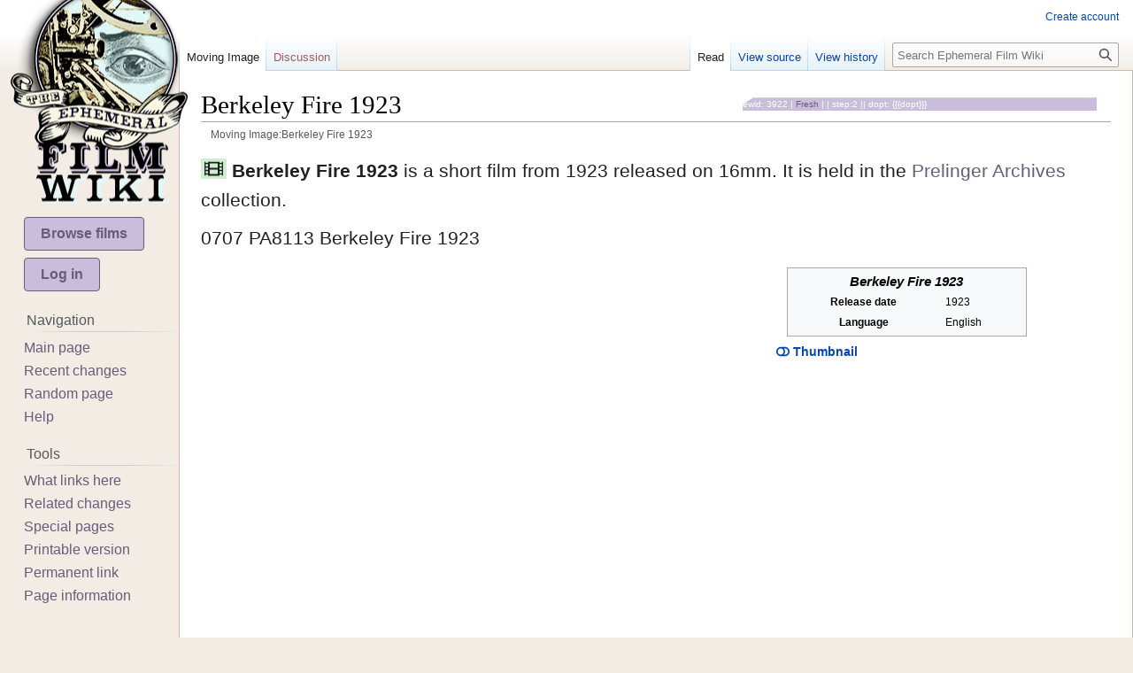

--- FILE ---
content_type: text/html; charset=UTF-8
request_url: http://ephemeralfilm.info/a/Moving_Image:Berkeley_Fire_1923
body_size: 5772
content:
<!DOCTYPE html>
<html class="client-nojs" lang="en" dir="ltr">
<head>
<meta charset="UTF-8"/>
<title>Berkeley Fire 1923 - Ephemeral Film Wiki</title>
<script>document.documentElement.className="client-js";RLCONF={"wgBreakFrames":!1,"wgSeparatorTransformTable":["",""],"wgDigitTransformTable":["",""],"wgDefaultDateFormat":"dmy","wgMonthNames":["","January","February","March","April","May","June","July","August","September","October","November","December"],"wgRequestId":"aW8CHH2pqKB5Jf2Z-n7gsgAAAD0","wgCSPNonce":!1,"wgCanonicalNamespace":"Moving_Image","wgCanonicalSpecialPageName":!1,"wgNamespaceNumber":162,"wgPageName":"Moving_Image:Berkeley_Fire_1923","wgTitle":"Berkeley Fire 1923","wgCurRevisionId":29330,"wgRevisionId":29330,"wgArticleId":3922,"wgIsArticle":!0,"wgIsRedirect":!1,"wgAction":"view","wgUserName":null,"wgUserGroups":["*"],"wgCategories":["Filmstep 2","Prelinger Archives","Run Time Missing","1923 Movies","English Language Movies","Films"],"wgPageContentLanguage":"en","wgPageContentModel":"wikitext","wgRelevantPageName":"Moving_Image:Berkeley_Fire_1923","wgRelevantArticleId":3922,"wgIsProbablyEditable":!1,
"wgRelevantPageIsProbablyEditable":!1,"wgRestrictionEdit":[],"wgRestrictionMove":[]};RLSTATE={"site.styles":"ready","noscript":"ready","user.styles":"ready","user":"ready","user.options":"loading","ext.embedVideo.styles":"ready","skins.vector.styles.legacy":"ready","jquery.makeCollapsible.styles":"ready"};RLPAGEMODULES=["ext.fontawesome.fas","ext.embedVideo","site","mediawiki.page.ready","jquery.makeCollapsible","skins.vector.legacy.js","ext.createPage"];</script>
<script>(RLQ=window.RLQ||[]).push(function(){mw.loader.implement("user.options@1hzgi",function($,jQuery,require,module){/*@nomin*/mw.user.tokens.set({"patrolToken":"+\\","watchToken":"+\\","csrfToken":"+\\"});
});});</script>
<link rel="stylesheet" href="/load.php?lang=en&amp;modules=ext.embedVideo.styles%7Cjquery.makeCollapsible.styles%7Cskins.vector.styles.legacy&amp;only=styles&amp;skin=vector"/>
<script async="" src="/load.php?lang=en&amp;modules=startup&amp;only=scripts&amp;raw=1&amp;skin=vector"></script>
<meta name="ResourceLoaderDynamicStyles" content=""/>
<link rel="stylesheet" href="/load.php?lang=en&amp;modules=site.styles&amp;only=styles&amp;skin=vector"/>
<meta name="generator" content="MediaWiki 1.36.2"/>
<link rel="shortcut icon" href="/favicon.ico"/>
<link rel="search" type="application/opensearchdescription+xml" href="/opensearch_desc.php" title="Ephemeral Film Wiki (en)"/>
<link rel="EditURI" type="application/rsd+xml" href="http://ephemeralfilm.info/api.php?action=rsd"/>
<link rel="alternate" type="application/atom+xml" title="Ephemeral Film Wiki Atom feed" href="/index.php?title=Special:RecentChanges&amp;feed=atom"/>
</head>
<body class="mediawiki ltr sitedir-ltr mw-hide-empty-elt ns-162 ns-subject page-Moving_Image_Berkeley_Fire_1923 rootpage-Moving_Image_Berkeley_Fire_1923 skin-vector action-view skin-vector-legacy"><div id="mw-page-base" class="noprint"></div>
<div id="mw-head-base" class="noprint"></div>
<div id="content" class="mw-body" role="main">
	<a id="top"></a>
	<div id="siteNotice" class="mw-body-content"></div>
	<div class="mw-indicators mw-body-content">
	</div>
	<h1 id="firstHeading" class="firstHeading" >Berkeley Fire 1923</h1>
	<div id="bodyContent" class="mw-body-content">
		<div id="siteSub" class="noprint">From Ephemeral Film Wiki</div>
		<div id="contentSub">Moving Image:Berkeley Fire 1923</div>
		<div id="contentSub2"></div>
		
		<div id="jump-to-nav"></div>
		<a class="mw-jump-link" href="#mw-head">Jump to navigation</a>
		<a class="mw-jump-link" href="#searchInput">Jump to search</a>
		<div id="mw-content-text" lang="en" dir="ltr" class="mw-content-ltr"><div class="mw-parser-output"><div class="tplContainer"><p><i class="fas fa-film"></i> <b>Berkeley Fire 1923</b> is a short film&#160;from 1923&#160;released on 16mm. It is held in the <a href="/a/Category:Prelinger_Archives" title="Category:Prelinger Archives">Prelinger Archives</a> collection.</p><p>0707 PA8113 Berkeley Fire 1923</p><div class="tplFlex"><div class="tplFlexLeft"><div class="thumb embedvideo autoResize" style="width: 648px;">
	<div class="embedvideo autoResize" style="">
		<div class="embedvideowrap archiveorg no-fetch" style="width: 640"><iframe loading="lazy" frameborder="0" allow="accelerometer; clipboard-write; encrypted-media; fullscreen; gyroscope; picture-in-picture" width="640" height="493" src="//archive.org/embed/berkeley_fire"></iframe><!-- jjr debug off, embedVideo service is archiveorg --></div>
	</div>
</div></div><div class="tplFlexRight"><style data-mw-deduplicate="TemplateStyles:r36249">.mw-parser-output .infobox-subbox{padding:0;border:none;margin:-3px;width:auto;min-width:100%;font-size:100%;clear:none;float:none;background-color:transparent}.mw-parser-output .infobox-3cols-child{margin:auto}.mw-parser-output .infobox .navbar{font-size:100%}body.skin-minerva .mw-parser-output .infobox-header,body.skin-minerva .mw-parser-output .infobox-subheader,body.skin-minerva .mw-parser-output .infobox-above,body.skin-minerva .mw-parser-output .infobox-title,body.skin-minerva .mw-parser-output .infobox-image,body.skin-minerva .mw-parser-output .infobox-full-data,body.skin-minerva .mw-parser-output .infobox-below{text-align:center}</style><table class="infobox vevent"><tbody><tr><th colspan="2" class="infobox-above summary" style="font-size: 125%; font-style: italic;">Berkeley Fire 1923</th></tr><tr><th scope="row" class="infobox-label" style="white-space: nowrap; padding-right: 0.65em;"><div style="display:inline-block; line-height:1.2em; padding:0.1em 0;white-space: normal;">Release date</div></th><td class="infobox-data">1923</td></tr><tr><th scope="row" class="infobox-label" style="white-space: nowrap; padding-right: 0.65em;">Language</th><td class="infobox-data">English</td></tr></tbody></table>
<dl><dt><span class="mw-customtoggle-myDivision"><i class="fas fa-toggle-off"></i> Thumbnail</span></dt></dl>
<div class="mw-collapsible mw-collapsed" id="mw-customcollapsible-myDivision">
<p><img src="https://archive.org/download/berkeley_fire/berkeley_fire.gif" alt="berkeley_fire.gif" />
<small><a target="_blank" rel="nofollow noreferrer noopener" class="external free" href="https://archive.org/download/berkeley_fire">https://archive.org/download/berkeley_fire</a></small>
</p>
</div><small class="jrdebug"> ewid: 3922 | <span class="noprint plainlinks purgelink"><a target="_blank" rel="nofollow noreferrer noopener" class="external text" href="http://ephemeralfilm.info/a/Moving_Image:Berkeley_Fire_1923/purge">Fresh</a></span> |  | step:2 || dopt: {{{dopt}}}</small></div></div></div><div class="tplEnd"></div>
<!-- 
NewPP limit report
Cached time: 20260119221254
Cache expiry: 86400
Dynamic content: false
Complications: [vary‐revision‐id, vary‐page‐id]
CPU time usage: 0.240 seconds
Real time usage: 0.610 seconds
Preprocessor visited node count: 835/1000000
Post‐expand include size: 6962/2097152 bytes
Template argument size: 934/2097152 bytes
Highest expansion depth: 18/40
Expensive parser function count: 0/100
Unstrip recursion depth: 0/20
Unstrip post‐expand size: 1222/5000000 bytes
Lua time usage: 0.190/23 seconds
Lua virtual size: 6094848/52428800 bytes
Lua estimated memory usage: 0 bytes
-->
<!--
Transclusion expansion time report (%,ms,calls,template)
100.00%  595.097      1 Template:Filmjr
100.00%  595.097      1 -total
 73.29%  436.173      1 Template:Infobox_film
 66.38%  395.046      1 Template:Infobox
 11.29%   67.205      2 Template:Longitem
 10.69%   63.589      2 Template:Pluralize_from_text
  9.32%   55.469      1 Template:HeldbyUnpack
  7.98%   47.460      1 Template:HeldbyCountCommas
  7.36%   43.810      6 Template:If_empty
  5.99%   35.661      1 Template:HeldbyOne
-->

<!-- Saved in parser cache with key dbs4435673-obg5_:pcache:idhash:3922-0!canonical and timestamp 20260119221254 and revision id 29330. Serialized with JSON.
 -->
</div>
<div class="printfooter">Retrieved from "<a dir="ltr" href="http://ephemeralfilm.info/index.php?title=Moving_Image:Berkeley_Fire_1923&amp;oldid=29330">http://ephemeralfilm.info/index.php?title=Moving_Image:Berkeley_Fire_1923&amp;oldid=29330</a>"</div></div>
		<div id="catlinks" class="catlinks" data-mw="interface"><div id="mw-normal-catlinks" class="mw-normal-catlinks"><a href="/a/Special:Categories" title="Special:Categories">Categories</a>: <ul><li><a href="/a/Category:Prelinger_Archives" title="Category:Prelinger Archives">Prelinger Archives</a></li><li><a href="/a/Category:Run_Time_Missing" title="Category:Run Time Missing">Run Time Missing</a></li><li><a href="/a/Category:1923_Movies" title="Category:1923 Movies">1923 Movies</a></li><li><a href="/a/Category:English_Language_Movies" title="Category:English Language Movies">English Language Movies</a></li><li><a href="/a/Category:Films" title="Category:Films">Films</a></li></ul></div><div id="mw-hidden-catlinks" class="mw-hidden-catlinks mw-hidden-cats-hidden">Hidden category: <ul><li><a href="/a/Category:Filmstep_2" title="Category:Filmstep 2">Filmstep 2</a></li></ul></div></div>
	</div>
</div>

<div id="mw-navigation">
	<h2>Navigation menu</h2>
	<div id="mw-head">
		<!-- Please do not use role attribute as CSS selector, it is deprecated. -->
<nav id="p-personal" class="mw-portlet mw-portlet-personal vector-menu" aria-labelledby="p-personal-label" role="navigation" 
	 >
	<h3 id="p-personal-label" class="vector-menu-heading">
		<span>Personal tools</span>
	</h3>
	<div class="vector-menu-content">
		<ul class="vector-menu-content-list"><li id="pt-createaccount"><a href="/index.php?title=Special:CreateAccount&amp;returnto=Moving+Image%3ABerkeley+Fire+1923" title="You are encouraged to create an account and log in; however, it is not mandatory">Create account</a></li></ul>
		
	</div>
</nav>

		<div id="left-navigation">
			<!-- Please do not use role attribute as CSS selector, it is deprecated. -->
<nav id="p-namespaces" class="mw-portlet mw-portlet-namespaces vector-menu vector-menu-tabs" aria-labelledby="p-namespaces-label" role="navigation" 
	 >
	<h3 id="p-namespaces-label" class="vector-menu-heading">
		<span>Namespaces</span>
	</h3>
	<div class="vector-menu-content">
		<ul class="vector-menu-content-list"><li id="ca-nstab-moving_image" class="selected"><a href="/a/Moving_Image:Berkeley_Fire_1923">Moving Image</a></li><li id="ca-talk" class="new"><a href="/a/Moving_Image_talk:Berkeley_Fire_1923/edit?redlink=1" rel="discussion" title="Discussion about the content page (page does not exist) [t]" accesskey="t">Discussion</a></li></ul>
		
	</div>
</nav>

			<!-- Please do not use role attribute as CSS selector, it is deprecated. -->
<nav id="p-variants" class="mw-portlet mw-portlet-variants emptyPortlet vector-menu vector-menu-dropdown" aria-labelledby="p-variants-label" role="navigation" 
	 >
	<input type="checkbox" class="vector-menu-checkbox" aria-labelledby="p-variants-label" />
	<h3 id="p-variants-label" class="vector-menu-heading">
		<span>Variants</span>
	</h3>
	<div class="vector-menu-content">
		<ul class="vector-menu-content-list"></ul>
		
	</div>
</nav>

		</div>
		<div id="right-navigation">
			<!-- Please do not use role attribute as CSS selector, it is deprecated. -->
<nav id="p-views" class="mw-portlet mw-portlet-views vector-menu vector-menu-tabs" aria-labelledby="p-views-label" role="navigation" 
	 >
	<h3 id="p-views-label" class="vector-menu-heading">
		<span>Views</span>
	</h3>
	<div class="vector-menu-content">
		<ul class="vector-menu-content-list"><li id="ca-view" class="selected"><a href="/a/Moving_Image:Berkeley_Fire_1923">Read</a></li><li id="ca-viewsource"><a href="/a/Moving_Image:Berkeley_Fire_1923/edit" title="This page is protected.&#10;You can view its source [e]" accesskey="e">View source</a></li><li id="ca-history"><a href="/a/Moving_Image:Berkeley_Fire_1923/history" title="Past revisions of this page [h]" accesskey="h">View history</a></li></ul>
		
	</div>
</nav>

			<!-- Please do not use role attribute as CSS selector, it is deprecated. -->
<nav id="p-cactions" class="mw-portlet mw-portlet-cactions emptyPortlet vector-menu vector-menu-dropdown" aria-labelledby="p-cactions-label" role="navigation" 
	 >
	<input type="checkbox" class="vector-menu-checkbox" aria-labelledby="p-cactions-label" />
	<h3 id="p-cactions-label" class="vector-menu-heading">
		<span>More</span>
	</h3>
	<div class="vector-menu-content">
		<ul class="vector-menu-content-list"></ul>
		
	</div>
</nav>

			<div id="p-search" role="search" >
	<h3 >
		<label for="searchInput">Search</label>
	</h3>
	<form action="/index.php" id="searchform">
		<div id="simpleSearch" data-search-loc="header-navigation">
			<input type="search" name="search" placeholder="Search Ephemeral Film Wiki" autocapitalize="sentences" title="Search Ephemeral Film Wiki [f]" accesskey="f" id="searchInput"/>
			<input type="hidden" name="title" value="Special:Search"/>
			<input type="submit" name="fulltext" value="Search" title="Search the pages for this text" id="mw-searchButton" class="searchButton mw-fallbackSearchButton"/>
			<input type="submit" name="go" value="Go" title="Go to a page with this exact name if it exists" id="searchButton" class="searchButton"/>
		</div>
	</form>
</div>

		</div>
	</div>
	
<div id="mw-panel">
	<div id="p-logo" role="banner">
		<a class="mw-wiki-logo" href="/a/Main_Page"
			title="Visit the main page"></a>
	</div>
	<!-- Please do not use role attribute as CSS selector, it is deprecated. -->
<nav id="p-film_links" class="mw-portlet mw-portlet-film_links vector-menu vector-menu-portal portal" aria-labelledby="p-film_links-label" role="navigation" 
	 >
	<h3 id="p-film_links-label" class="vector-menu-heading">
		<span>film links</span>
	</h3>
	<div class="vector-menu-content">
		<ul class="vector-menu-content-list"><li id="n-Browse-films"><a href="/a/Category:Films">Browse films</a></li><li id="n-Login"><a href="/a/Special:UserLogin">Log in</a></li></ul>
		
	</div>
</nav>

	<!-- Please do not use role attribute as CSS selector, it is deprecated. -->
<nav id="p-navigation" class="mw-portlet mw-portlet-navigation vector-menu vector-menu-portal portal" aria-labelledby="p-navigation-label" role="navigation" 
	 >
	<h3 id="p-navigation-label" class="vector-menu-heading">
		<span>Navigation</span>
	</h3>
	<div class="vector-menu-content">
		<ul class="vector-menu-content-list"><li id="n-mainpage-description"><a href="/a/Main_Page" title="Visit the main page [z]" accesskey="z">Main page</a></li><li id="n-recentchanges"><a href="/a/Special:RecentChanges" title="A list of recent changes in the wiki [r]" accesskey="r">Recent changes</a></li><li id="n-randompage"><a href="/a/Special:Random" title="Load a random page [x]" accesskey="x">Random page</a></li><li id="n-help-mediawiki"><a href="https://www.mediawiki.org/wiki/Special:MyLanguage/Help:Contents" target="_blank">Help</a></li></ul>
		
	</div>
</nav>
<!-- Please do not use role attribute as CSS selector, it is deprecated. -->
<nav id="p-tb" class="mw-portlet mw-portlet-tb vector-menu vector-menu-portal portal" aria-labelledby="p-tb-label" role="navigation" 
	 >
	<h3 id="p-tb-label" class="vector-menu-heading">
		<span>Tools</span>
	</h3>
	<div class="vector-menu-content">
		<ul class="vector-menu-content-list"><li id="t-whatlinkshere"><a href="/a/Special:WhatLinksHere/Moving_Image:Berkeley_Fire_1923" title="A list of all wiki pages that link here [j]" accesskey="j">What links here</a></li><li id="t-recentchangeslinked"><a href="/a/Special:RecentChangesLinked/Moving_Image:Berkeley_Fire_1923" rel="nofollow" title="Recent changes in pages linked from this page [k]" accesskey="k">Related changes</a></li><li id="t-specialpages"><a href="/a/Special:SpecialPages" title="A list of all special pages [q]" accesskey="q">Special pages</a></li><li id="t-print"><a href="javascript:print();" rel="alternate" title="Printable version of this page [p]" accesskey="p">Printable version</a></li><li id="t-permalink"><a href="/index.php?title=Moving_Image:Berkeley_Fire_1923&amp;oldid=29330" title="Permanent link to this revision of the page">Permanent link</a></li><li id="t-info"><a href="/a/Moving_Image:Berkeley_Fire_1923/info" title="More information about this page">Page information</a></li></ul>
		
	</div>
</nav>
<!-- Please do not use role attribute as CSS selector, it is deprecated. -->
<nav id="p-GROUP-SIDEBAR" class="mw-portlet mw-portlet-GROUP-SIDEBAR emptyPortlet vector-menu vector-menu-portal portal" aria-labelledby="p-GROUP-SIDEBAR-label" role="navigation" 
	 >
	<h3 id="p-GROUP-SIDEBAR-label" class="vector-menu-heading">
		<span>GROUP-SIDEBAR</span>
	</h3>
	<div class="vector-menu-content">
		<ul class="vector-menu-content-list"></ul>
		
	</div>
</nav>

	
</div>

</div>
<footer id="footer" class="mw-footer" role="contentinfo" >
	<ul id="footer-info" >
	<li id="footer-info-lastmod"> This page was last edited on 5 January 2022, at 21:38.</li>
</ul>

	<ul id="footer-places" >
	<li id="footer-places-privacy"><a href="/a/My_wiki:Privacy_policy" title="My wiki:Privacy policy">Privacy policy</a></li>
	<li id="footer-places-about"><a href="/a/My_wiki:About" title="My wiki:About">About Ephemeral Film Wiki</a></li>
	<li id="footer-places-disclaimer"><a href="/a/My_wiki:General_disclaimer" class="mw-redirect" title="My wiki:General disclaimer">Disclaimers</a></li>
</ul>

	<ul id="footer-icons" class="noprint">
	<li id="footer-poweredbyico"><a href="https://www.mediawiki.org/" target="_blank"><img src="/resources/assets/poweredby_mediawiki_88x31.png" alt="Powered by MediaWiki" srcset="/resources/assets/poweredby_mediawiki_132x47.png 1.5x, /resources/assets/poweredby_mediawiki_176x62.png 2x" width="88" height="31" loading="lazy"/></a></li>
</ul>

</footer>


<script>(RLQ=window.RLQ||[]).push(function(){mw.config.set({"wgPageParseReport":{"limitreport":{"cputime":"0.240","walltime":"0.610","ppvisitednodes":{"value":835,"limit":1000000},"postexpandincludesize":{"value":6962,"limit":2097152},"templateargumentsize":{"value":934,"limit":2097152},"expansiondepth":{"value":18,"limit":40},"expensivefunctioncount":{"value":0,"limit":100},"unstrip-depth":{"value":0,"limit":20},"unstrip-size":{"value":1222,"limit":5000000},"timingprofile":["100.00%  595.097      1 Template:Filmjr","100.00%  595.097      1 -total"," 73.29%  436.173      1 Template:Infobox_film"," 66.38%  395.046      1 Template:Infobox"," 11.29%   67.205      2 Template:Longitem"," 10.69%   63.589      2 Template:Pluralize_from_text","  9.32%   55.469      1 Template:HeldbyUnpack","  7.98%   47.460      1 Template:HeldbyCountCommas","  7.36%   43.810      6 Template:If_empty","  5.99%   35.661      1 Template:HeldbyOne"]},"scribunto":{"limitreport-timeusage":{"value":"0.190","limit":"23"},"limitreport-virtmemusage":{"value":6094848,"limit":52428800},"limitreport-estmemusage":0},"cachereport":{"timestamp":"20260119221254","ttl":86400,"transientcontent":false}}});mw.config.set({"wgBackendResponseTime":360});});</script>
</body></html>

--- FILE ---
content_type: text/css; charset=utf-8
request_url: http://ephemeralfilm.info/load.php?lang=en&modules=site.styles&only=styles&skin=vector
body_size: 2287
content:
body.mediawiki #mw-panel a{color:#685c7a}body.mediawiki #mw-panel a:hover{color:#483c60;background-color:#f6f6f6;background-color:rgba(255,255,255,0.5)}body.mediawiki #mw-panel a:visited{color:#784f7a}body.mediawiki #content a{color:#685c7a}body.mediawiki #content a:hover{color:#483c60;background-color:#f6f6f6;background-color:rgba(255,255,255,0.5)}body.mediawiki #content a:visited{color:#784f7a}body.mediawiki #content a.new{color:#dd3333}body.mediawiki #content a.new:hover{color:#dd3333;background-color:#f6f6f6;background-color:rgba(255,255,255,0.5)}body.mediawiki #content a.new:visited{color:#dd3333}@media all and (min-width:982px){#mw-panel nav.portal .vector-menu-content ul li,#mw-panel nav.portal h3{font-size:1em}#p-logo{margin-bottom:0;margin-top:-18px}#mw-panel,#p-logo,#p-logo a{width:13em}.mw-body,#mw-head-base,#mw-data-after-content,.mw-footer,#left-navigation{margin-left:12.6em}#p-logo,#p-logo a{height:250px}.ns-162 #mw-panel #p-film_links a{line-height:1.5;padding:6px 18px;font-size:1rem}#createContentBtns{float:right}#createContentBtns .container{padding:5px}#createContentBtns .card{width:300px;height:300px;background-color:#f2ece5;border-radius:10px 10px;border:5px solid #f6f6f6}#createContentBtns .container .jjrcard{height:auto}#createContentBtns .jjrcard .body li{padding:9px 15px}#createContentBtns .header{border-radius:10px 10px 0px 0px;padding:5px;background-color:#f6f6f6}#createContentBtns h3{color:#191919;margin-left:1rem;margin-top:0;padding-top:0}#createContentBtns svg.fa-w-10{font-size:18px;margin-left:150px;color:#c9bddc}#createContentBtns .icon{margin-right:8px}#createContentBtns .body{border-top:1px solid #dddddd}#createContentBtns .body ul{margin:auto;padding:revert;margin-top:5px}#createContentBtns .body li{transition:400ms all;margin-left:-40px;margin-top:0px;color:#444;list-style:none;display:block;font-size:18px;padding:15px}#createContentBtns li:hover,#createContentBtns li:focus,#createContentBtns li:focus-visible{transition:400ms all;color:#000000;background-color:#FEFEFE;background-color:rgba(255,255,255,0.5);cursor:pointer}#createContentBtns li .svg-inline--fa{margin-right:8px;color:#666}#createContentBtns li:hover .svg-inline--fa{color:#000000;transform:rotate(-10deg)}#createContentBtns li a{color:#666;cursor:pointer;padding:15px 50px 15px 0}#createContentBtns li:hover a{color:#000000;cursor:pointer;text-decoration:none}#createContentBtns a:focus-visible{color:#000000;cursor:pointer;text-decoration:none;outline-offset:10px}#createContentBtns .body > li{float:left}#createContentBtns .body li ul{background:#1E2B32;margin-left:280px;margin-top:-38px;display:none;position:absolute;border-top-right-radius:15px 15px;border-bottom-right-radius:15px 15px}#createContentBtns .body li:hover > ul{display:block;cursor:pointer}}@media all and (max-width:982px){#p-logo a{background-position:top right}#p-logo .mw-wiki-logo{background-image:url(/resources/assets/wiki-tiny.png)}.ns-162 #mw-panel #p-film_links a{line-height:1.2;padding:1px 4px;font-size:1rem}#createContentBtns{display:none}}@media all and (max-width:700px){.tplFlex small.jrdebug{display:none}.ns-162 .tplContainer .tplFlex{display:flex;flex-direction:column}.ns-162 .tplContainer .tplFlex .tplFlexLeft{order:3;width:350px;flex-shrink:1}.ns-162 .mw-parser-output div.tplContainer > p{font-size:1em}}@media all and (min-width:700px){.ns-162 .tplContainer .tplFlex{display:flex;flex-direction:row;width:calc(95vw - 200px);justify-content:flex-start}.ns-162 .tplContainer .tplFlex .tplFlexLeft{order:1;width:650px;flex-shrink:0}.ns-162 .tplContainer .tplFlex .tplFlexRight{order:2;max-width:35vw;flex-shrink:1;min-width:180px}.ns-162 .mw-parser-output div.tplContainer > p{font-size:1.5em}.infobox{border:1px solid #a2a9b1;border-spacing:3px;background-color:#f8f9fa;color:black;margin:0.5em 0 0.5em 1em;padding:0.2em;float:right;clear:right;font-size:88%;line-height:1.5em;width:22em}}.mw-customtoggle{color:#0645ad}.mw-customtoggle:hover{background-color:#defaed}.wikiEditor-ui .wikiEditor-ui-toolbar .tabs span.tab-jrtools a{color:#c80874;font-weight:bold}.wikiEditor-ui .wikiEditor-ui-toolbar .tabs span.tab-fontaw a{color:#a195aa;font-weight:bold}.wikiEditor-ui .wikiEditor-ui-toolbar .tabs span.tab-filmtpl a{color:#a30ba5;font-weight:bold}.wikiEditor-ui .wikiEditor-ui-toolbar .tabs span.tab-ppltpl a{color:#397087;font-weight:bold}.wikiEditor-ui .wikiEditor-ui-toolbar .tabs span.tab-filmtpl a:hover,.wikiEditor-ui .wikiEditor-ui-toolbar .tabs span.tab-ppltpl a:hover,.wikiEditor-ui .wikiEditor-ui-toolbar .tabs span.tab-fontaw a:hover,.wikiEditor-ui .wikiEditor-ui-toolbar .tabs span.tab-jrtools a:hover{color:black;background-color:white}.wikiEditor-ui-toolbar .section-filmtpl .page-characters div span{cursor:pointer;outline:0;display:inline-block;font-weight:bold;text-align:center;border:1px solid transparent;font-family:sans-serif;color:#685c7a;box-shadow:rgb(0 0 0 / 20%) 0 3px 5px -1px,rgb(0 0 0 / 14%) 0 6px 10px 0,rgb(0 0 0 / 12%) 0 1px 18px 0;border-color:#685c7a;background-color:#c9bddc;border-radius:0.25rem}.wikiEditor-ui-toolbar .section-filmtpl .index div:first-child{color:#a30ba5}.wikiEditor-ui-toolbar .section-filmtpl .index div:not(:first-child){color:#888888;font-style:italic;font-size:calc(1em * 0.8)}small.jrdebug{color:#FFFFFF;float:right;font-size:0.7em;display:block;position:absolute;top:-50px;right:1px;margin:15px;background-color:#c9bddc;-webkit-clip-path:polygon(0 50%,3% 0,90% 0,100% 0,100% 100%,90% 100%,10% 100%,0% 100%,0% 100%);clip-path:polygon(0 50%,3% 0,90% 0,100% 0,100% 100%,90% 100%,10% 100%,0% 100%,0% 100%);width:400px;overflow:hidden}.edit-help-doc{background-color:#e1ffec;color:#0e591e;background-image:url(/skins/jjr/assets/info.svg);background-position:center right;background-repeat:no-repeat;padding-right:14px;background-size:13px 13px;margin-left:0.5em;border:1px #effffa solid}.yearNav{display:flex;font-size:2.3em;justify-content:center;align-items:center}.yearNav .prev,.yearNav .next{font-size:0.7em}.yearNav .curr{padding:0 1.5em 0;font-weight:bold}.ns-162 .tplEnd{clear:both;border-bottom:1px #f2ece5 solid}.ns-162 .embedvideo .embedvideo{margin-left:1px}.ns-162 #mw-page-base{background-image:-webkit-linear-gradient(top,#ffffff 50%,#f2ece5 100%);background-image:linear-gradient(to bottom,#ffffff 50%,#f2ece5 100%)}.ns-162 .mw-body{border:1px solid #cfb89d}.ns-162 .catlinks{border:1px solid #cfb89d}body.ns-162{background-color:#f2ece5}.ns-162 .tplContainer .tplFlex dl{padding-right:5rem;border-right:1px solid transparent}.ns-162 #mw-panel #p-film_links a{cursor:pointer;outline:0;display:inline-block;font-weight:bold;text-align:center;border:1px solid transparent;color:#685c7a;border-color:#685c7a;background-color:#c9bddc;border-radius:.25rem;transition:color .15s ease-in-out,background-color .15s ease-in-out,border-color .15s ease-in-out,box-shadow .15s ease-in-out}.ns-162 #mw-panel #p-film_links a:hover{color:#fff;background-color:#685c7a;border-color:#685c7a}.ns-162 svg.fa-film{background-color:#CFEECF;padding:1px 4px}.phc{border:2px dashed #eebbbb;background-color:#ffeaea;padding:10px;margin:3px;display:flex;flex-direction:column}.phc .phcWarnMain{display:flex;flex-direction:row}.phc .phcWarnMain .phcicon svg{height:34px;vertical-align:1em;margin-top:14px;margin-right:20px;width:34px;color:#eebbbb}.phc .phcwarn{font-size:1.5em;color:#da9a9a;width:400px;margin-right:10px}.phc .phcmain{font-size:1em;display:flex;flex-direction:column}.phc .phcseeing{font-size:0.8em;align-self:center}small.debugData{font-family:'Courier New',monospace;color:#AAAAAA;font-size:0.8em;margin-top:-9px;position:absolute}small.debugData a{color:#999999}.docsub{font-size:0.8em;background-color:rgba(225,255,236,0.6);padding:18px;float:right;max-width:350px}span.descHeader{font-weight:bold;margin-bottom:0.1em}span.createpg a{cursor:pointer;outline:0;display:inline-block;font-weight:bold;text-align:center;background-color:transparent;border:1px solid transparent;color:#685c7a;border-color:#685c7a;background-color:#c9bddc;border-radius:.25rem;transition:color .15s ease-in-out,background-color .15s ease-in-out,border-color .15s ease-in-out,box-shadow .15s ease-in-out}span.createpg a:hover{color:#fff;background-color:#685c7a;border-color:#685c7a}.huge{font-size:2em}